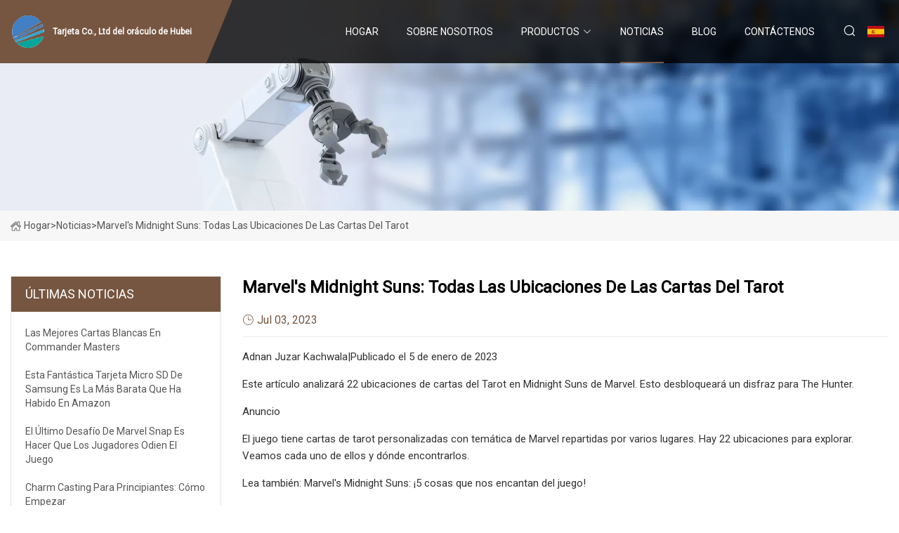

--- FILE ---
content_type: text/html; charset=utf-8
request_url: https://es.wzchgy.com/news/marvels-midnight-suns-all-tarot-card-locations
body_size: 6014
content:
<!doctype html>
<html lang="es">
<head>
<meta charset="utf-8" />
<title>Marvel's Midnight Suns: todas las ubicaciones de las cartas del Tarot - Tarjeta Co., Ltd del oráculo de Hubei</title>
<meta name="description" content="Marvel's Midnight Suns: todas las ubicaciones de las cartas del Tarot" />
<meta name="keywords" content="Marvel's Midnight Suns: todas las ubicaciones de las cartas del Tarot" />
<meta name="viewport" content="width=device-width, initial-scale=1.0" />
<meta name="application-name" content="Tarjeta Co., Ltd del oráculo de Hubei" />
<meta name="twitter:card" content="summary" />
<meta name="twitter:title" content="Marvel's Midnight Suns: todas las ubicaciones de las cartas del Tarot - Tarjeta Co., Ltd del oráculo de Hubei" />
<meta name="twitter:description" content="Marvel's Midnight Suns: todas las ubicaciones de las cartas del Tarot" />
<meta name="twitter:image" content="https://es.wzchgy.com/uploadimg/logo01710.png" />
<meta http-equiv="X-UA-Compatible" content="IE=edge" />
<meta property="og:site_name" content="Tarjeta Co., Ltd del oráculo de Hubei" />
<meta property="og:type" content="article" />
<meta property="og:title" content="Marvel's Midnight Suns: todas las ubicaciones de las cartas del Tarot - Tarjeta Co., Ltd del oráculo de Hubei" />
<meta property="og:description" content="Marvel's Midnight Suns: todas las ubicaciones de las cartas del Tarot" />
<meta property="og:url" content="https://es.wzchgy.com/news/marvels-midnight-suns-all-tarot-card-locations" />
<meta property="og:image" content="https://es.wzchgy.com/uploadimg/logo01710.png" />
<link href="https://es.wzchgy.com/news/marvels-midnight-suns-all-tarot-card-locations" rel="canonical" />
<link href="https://es.wzchgy.com/uploadimg/ico01710.png" rel="shortcut icon" type="image/x-icon" />
<link href="https://fonts.googleapis.com" rel="preconnect" />
<link href="https://fonts.gstatic.com" rel="preconnect" crossorigin />
<link href="https://fonts.googleapis.com/css2?family=Roboto:wght@400&display=swap" rel="stylesheet" />
<link href="https://es.wzchgy.com/themes/storefront/toast.css" rel="stylesheet" />
<link href="https://es.wzchgy.com/themes/storefront/coffee/style.css" rel="stylesheet" />
<link href="https://es.wzchgy.com/themes/storefront/coffee/page.css" rel="stylesheet" />
<script type="application/ld+json">
[{
"@context": "https://schema.org/",
"@type": "BreadcrumbList",
"itemListElement": [{
"@type": "ListItem",
"name": "Hogar",
"position": 1,
"item": "https://es.wzchgy.com/"},{
"@type": "ListItem",
"name": "Noticias",
"position": 2,
"item": "https://es.wzchgy.com/news"},{
"@type": "ListItem",
"name": "Marvel's Midnight Suns: todas las ubicaciones de las cartas del Tarot",
"position": 3,
"item": "https://es.wzchgy.com/news/marvels-midnight-suns-all-tarot-card-locations"}]},{
"@context": "http://schema.org",
"@type": "NewsArticle",
"mainEntityOfPage": {
"@type": "WebPage",
"@id": "https://es.wzchgy.com/news/marvels-midnight-suns-all-tarot-card-locations"},
"headline": "Tarjeta Co., Ltd del oráculo de Hubei",
"image": {
"@type": "ImageObject",
"url": "https://es.wzchgy.com"},
"datePublished": "7/3/2023 12:00:00 AM",
"dateModified": "7/3/2023 12:00:00 AM",
"author": {
"@type": "Organization",
"name": "Tarjeta Co., Ltd del oráculo de Hubei",
"url": "https://es.wzchgy.com/"},
"publisher": {
"@type": "Organization",
"name": "es.wzchgy.com",
"logo": {
"@type": "ImageObject",
"url": "https://es.wzchgy.com/uploadimg/logo01710.png"}},
"description": "Marvel's Midnight Suns: todas las ubicaciones de las cartas del Tarot"
}]
</script>
<script type="text/javascript" src="//info.53hu.net/traffic.js?id=08a984h6ak"></script>
</head>
<body class="index">
<!-- header start -->
<header>
  <div class="container">
    <div class="head-logo"><a href="https://es.wzchgy.com/" title="Tarjeta Co., Ltd del or&#xE1;culo de Hubei"><img src="/uploadimg/logo01710.png" width="50" height="50" alt="Tarjeta Co., Ltd del or&#xE1;culo de Hubei"><span>Tarjeta Co., Ltd del or&#xE1;culo de Hubei</span></a></div>
    <div class="menu-btn"><em></em><em></em><em></em></div>
    <div class="head-content">
      <nav class="nav">
        <ul>
          <li><a href="https://es.wzchgy.com/">Hogar</a></li>
          <li><a href="/about-us">Sobre nosotros</a></li>
          <li><a href="/products">Productos</a><em class="iconfont icon-xiangxia"></em>
            <ul class="submenu">
              <li><a href="/oracle-card">Tarjeta Or&#xE1;culo</a></li>
              <li><a href="/tarot-cards">Cartas de tarot</a></li>
              <li><a href="/playing-cards">Jugando a las cartas</a></li>
              <li><a href="/custom-tarot-cards">Cartas del Tarot personalizadas</a></li>
              <li><a href="/regular-tarot-cards">Cartas del Tarot regulares</a></li>
              <li><a href="/custom-oracle-cards">Tarjetas de Or&#xE1;culo personalizadas</a></li>
              <li><a href="/regular-oracle-cards">Tarjetas de Or&#xE1;culo regulares</a></li>
              <li><a href="/regular-deck-of-cards">Baraja de cartas normal</a></li>
              <li><a href="/cardistry-playing-cards">Naipes Cardistry</a></li>
            </ul>
          </li>
          <li class="active"><a href="/news">Noticias</a></li>
          <li><a href="/blog">Blog</a></li>
          <li><a href="/contact-us">Cont&#xE1;ctenos</a></li>
        </ul>
      </nav>
      <div class="head-search"><em class="iconfont icon-sousuo"></em></div>
      <div class="search-input">
        <input type="text" placeholder="Keyword" id="txtSearch" autocomplete="off">
        <div class="search-btn" onclick="SearchProBtn()" title="Search"><em class="iconfont icon-sousuo" aria-hidden="true"></em></div>
      </div>
      <div class="languagelist">
        <div title="Language" class="languagelist-icon"><span>Language</span></div>
        <div class="languagelist-drop"><span class="languagelist-arrow"></span>
          <ul class="languagelist-wrap">
             <li class="languagelist-active"><a href="https://es.wzchgy.com/news/marvels-midnight-suns-all-tarot-card-locations"><img src="/themes/storefront/images/language/es.png" width="24" height="16" alt="Espa&#xF1;ol" title="es">Espa&#xF1;ol</a></li>
                                    <li>
                                        <a href="https://www.wzchgy.com/news/marvels-midnight-suns-all-tarot-card-locations">
                                            <img src="/themes/storefront/images/language/en.png" width="24" height="16" alt="English" title="en">
                                            English
                                        </a>
                                    </li>
                                    <li>
                                        <a href="https://fr.wzchgy.com/news/marvels-midnight-suns-all-tarot-card-locations">
                                            <img src="/themes/storefront/images/language/fr.png" width="24" height="16" alt="Français" title="fr">
                                            Français
                                        </a>
                                    </li>
                                    <li>
                                        <a href="https://de.wzchgy.com/news/marvels-midnight-suns-all-tarot-card-locations">
                                            <img src="/themes/storefront/images/language/de.png" width="24" height="16" alt="Deutsch" title="de">
                                            Deutsch
                                        </a>
                                    </li>
                                    <li>
                                        <a href="https://it.wzchgy.com/news/marvels-midnight-suns-all-tarot-card-locations">
                                            <img src="/themes/storefront/images/language/it.png" width="24" height="16" alt="Italiano" title="it">
                                            Italiano
                                        </a>
                                    </li>
                                    <li>
                                        <a href="https://pt.wzchgy.com/news/marvels-midnight-suns-all-tarot-card-locations">
                                            <img src="/themes/storefront/images/language/pt.png" width="24" height="16" alt="Português" title="pt">
                                            Português
                                        </a>
                                    </li>
                                    <li>
                                        <a href="https://ja.wzchgy.com/news/marvels-midnight-suns-all-tarot-card-locations"><img src="/themes/storefront/images/language/ja.png" width="24" height="16" alt="日本語" title="ja"> 日本語</a>
                                    </li>
                                    <li>
                                        <a href="https://ko.wzchgy.com/news/marvels-midnight-suns-all-tarot-card-locations"><img src="/themes/storefront/images/language/ko.png" width="24" height="16" alt="한국어" title="ko"> 한국어</a>
                                    </li>
                                    <li>
                                        <a href="https://ru.wzchgy.com/news/marvels-midnight-suns-all-tarot-card-locations"><img src="/themes/storefront/images/language/ru.png" width="24" height="16" alt="Русский" title="ru"> Русский</a>
                                    </li>
           </ul>
        </div>
      </div>
    </div>
  </div>
</header>
<!-- main end -->
<!-- main start -->
<main>
  <div class="inner-banner"><img src="/themes/storefront/images/inner-banner.webp" alt="Marvel's Midnight Suns: todas las ubicaciones de las cartas del Tarot">
    <div class="inner-content"><a href="https://es.wzchgy.com/"><img src="/themes/storefront/images/pagenav-homeicon.webp" alt="Hogar">Hogar</a> > <span>Noticias</span> > <span>Marvel's Midnight Suns: todas las ubicaciones de las cartas del Tarot</span></div>
  </div>
  <div class="container">
    <div class="page-main">
      <div class="page-aside">
        <div class="aside-item">
          <div class="aside-title">&#xDA;LTIMAS NOTICIAS</div>
          <ul class="latest-news">
            <li><a href="/news/the-best-white-cards-in-commander-masters">
              <div class="info"><span class="title">Las mejores cartas blancas en Commander Masters</span></div>
              </a></li>
            <li><a href="/news/this-fantastic-samsung-micro-sd-card-is-the-cheapest-its-been-on-amazon">
              <div class="info"><span class="title">Esta fantástica tarjeta micro SD de Samsung es la más barata que ha habido en Amazon</span></div>
              </a></li>
            <li><a href="/news/marvel-snaps-latest-challenge-is-making-players-hate-the-game">
              <div class="info"><span class="title">El último desafío de Marvel Snap es hacer que los jugadores odien el juego</span></div>
              </a></li>
            <li><a href="/news/charm-casting-for-beginners-how-to-get-started">
              <div class="info"><span class="title">Charm Casting para principiantes: cómo empezar</span></div>
              </a></li>
            <li><a href="/news/shropshire-whitchurchs-lisa-lochhead-launches-oracle-deck-and-book">
              <div class="info"><span class="title">Shropshire: Lisa Lochhead de Whitchurch lanza libro y mazo de oráculos</span></div>
              </a></li>
          </ul>
        </div>
        <div class="aside-item">
          <div class="aside-search">
            <input type="text" placeholder="Keyword" id="AsideSearch" autocomplete="off">
            <button id="AsideBtn" onclick="AsideSearch()"><em class="iconfont icon-sousuo" aria-hidden="true"></em></button>
          </div>
        </div>
      </div>
      <div class="page-content">
        <h1 class="newsdetails-title">Marvel's Midnight Suns: todas las ubicaciones de las cartas del Tarot</h1>
        <div class="newsdetails-dete"><span><em class="iconfont icon-shijian"></em>Jul 03, 2023</span></div>
        <article><p>Adnan Juzar Kachwala|Publicado el 5 de enero de 2023</p><p> Este artículo analizará 22 ubicaciones de cartas del Tarot en Midnight Suns de Marvel.  Esto desbloqueará un disfraz para The Hunter.</p><p>Anuncio</p><p> El juego tiene cartas de tarot personalizadas con temática de Marvel repartidas por varios lugares.  Hay 22 ubicaciones para explorar.  Veamos cada uno de ellos y dónde encontrarlos.</p><p>Lea también: Marvel's Midnight Suns: ¡5 cosas que nos encantan del juego!</p><p>Anuncio</p><p> Representado por Moon Knight, se encuentra en el edificio principal de la Abadía.  Ve a la sala de la forja y la encontrarás junto a una enorme estantería.</p><p> Misma habitación que la luna, en el lado opuesto sobre un banco rojo.  Nova es la representante de esta tarjeta.</p><p> Thor es el representante de esta carta y puedes encontrarla en la Capilla.  Ve al sur del edificio y encuéntralo cerca de un pequeño pedestal.</p><p> Capa y Daga representan esta carta.  Se encuentra entre dos rocas en las afueras de la Abadía.</p><p>Anuncio</p><p> Johnny Storm está en la portada de esta tarjeta.  Puede encontrarlo cerca del punto de viaje rápido Blood Gate cerca del borde de un estanque.</p><p> Jean Grey preside esta tarjeta.  Se encuentra al noreste de las Piedras Erguidas en la cima de una roca.</p><p> She-Hulk está representada en esta carta.  Ve al suroeste del mapa y encuéntralo detrás del Altar de Agatha.</p><p> La entidad Marvel de la Muerte preside esta carta.  Después de encontrar la carta de la Justicia, puedes encontrarla aventurándote un poco más adelante detrás del Altar de Agatha.</p><p> Domino está presente en esta tarjeta.  Puedes encontrar esta tarjeta al oeste del Altar de Agatha.</p><p> La tarjeta está en el pedestal que sostiene el Air Rod.  Namor está presente en esta tarjeta.</p><p> Necesitará Revelar Palabra de Poder para el resto de las tarjetas hasta el número 17.  Usa la revelación detrás del Altar de Agatha;  te llevará a algunas cosas buenas.  Bucky Barnes está presente en esta tarjeta.</p><p> T'Challa está presente en esta tarjeta.  Dirígete a la sección noreste del mapa;  está sobre una pequeña mesa con calaveras al lado de un pequeño claro.</p><p> El Vigilante representa esta carta.  Puedes encontrarlo afuera de Agatha's Cottage, sentado en una mesa.</p><p> El Profesor X está presente en esta tarjeta.  Encuéntralo en la Iglesia de Shaw y usa la revelación para atravesar la puerta trasera.  Está ubicado en un camino hacia la sala roja.</p><p> La tormenta está presente en esta tarjeta.  Al suroeste de Everflowing Glade, puedes encontrarlo en un cementerio detrás de una lápida.</p><p> Elektra, Agatha y Daredevil están presentes en esta carta.  Ve a la parte noroeste del mapa y podrás encontrarlo cerca del Jardín de la Envidia, al lado de un cementerio.  Este es el mismo lugar al que ingresas para encontrar un fragmento de Sello Lunar para Agatha.</p><p> Cerca de la prueba final del Sello Lunar, al norte del Jardín de Lilith, usa Revelar que abrirá un puente hacia la carta.  Silver Surfer está presente en esta tarjeta.</p><p> Necesitarás Break Word of Power para el resto de las cartas hasta el número 22. Rompe la pared noreste cerca de The Shop usando el hechizo y te llevará a Misty Moors.  Estará flotando sobre un pozo.  Galactus está presente en esta tarjeta.</p><p> Hellstorm está en esta tarjeta.  Podrás encontrarlo unos metros al norte de donde encontraste la tarjeta anterior.</p><p> El Doctor Doom es el representante aquí.  Usa Break en una pared entre Hunter's Folly y Dreamer's Descent.  La tarjeta estará sobre una mesa.</p><p> El edificio Baxter está presente en esta tarjeta.  Está detrás de muchos escombros al sureste del punto de viaje rápido Dreamer's Descent.  Tienes que usar Break para despejar un camino.</p><p> Deadpool está presente en esta tarjeta.  Al norte de Dreamer's Descent, usa Break en un camino que conduce a él.  Está debajo de un santuario.</p><p> Esas son todas las cartas.  Desbloquearás un disfraz para el Cazador y una habilidad pasiva.</p><p><strong>Lea también: 5 de los mejores juegos de anime que debes comprar en las rebajas de invierno de Steam</strong></p><p>Anuncio</p><p>Comparte este artículo</p><p>Sobre el Autor</p><p>Adnan Juzar Kachwala</p><p> Adnan Kachwala es escritor en The SportsRush.  Le gusta disfrutar de todo, desde juegos hasta películas, desde finanzas hasta cocina y más.  Prefiere pasar su tiempo libre leyendo libros, jugando videojuegos o viendo vídeos de Shroud en YouTube.  Gran aficionado a la lucha libre, lleva más de 500 horas jugadas en WWE 2K14.</p><p>Anuncio</p><p> Copyright: © RU Sport Private Limited.  Reservados todos los derechos.</p><p> Copyright: © RU Sport Private Limited.  Reservados todos los derechos.</p><strong>Lea también: 5 de los mejores juegos de anime que debes comprar en las rebajas de invierno de Steam</strong></article>
        <div class="sharewrap"></div>
        <div class="prodetails-link">
          <div class="item prev"><em class="iconfont icon-xiangzuo"></em>anterior: <a href="/news//this-e-ink-enabled-tarot-card-reader-is-designed-to-offer-a-glimpse-into-the-future">Este lector de cartas del tarot con tinta electr&#xF3;nica est&#xE1; dise&#xF1;ado para ofrecer una visi&#xF3;n del futuro</a></div>
          <div class="item next"><a href="/news//cups-discs-wands-and-swords-tarot-and-divination-in-connecticut">Copas, discos, varitas y espadas: Tarot y &#x27;adivinaci&#xF3;n&#x27; en Connecticut</a> :pr&#xF3;ximo<em class="iconfont icon-xiangyou"></em></div>
        </div>
        <div class="prodetails-feedback" id="send">
          <div class="pro-description"></div>
          <input type="hidden" id="in-domain" value="es.wzchgy.com">
          <div class="feedback">
            <div class="item">
              <label>Nombre: <span>*</span></label>
              <input type="text" id="in-name">
            </div>
            <div class="item">
              <label>Correo electr&#xF3;nico: <span>*</span></label>
              <input type="text" id="in-email">
            </div>
            <div class="item">
              <label>Tel&#xE9;fono/WhatsApp: <span>*</span></label>
              <input type="text" id="in-phone">
            </div>
            <div class="item">
              <label>Sujeto: <span>*</span></label>
              <input type="text" id="in-subject">
            </div>
            <div class="item">
              <label>Contenido: <span>*</span></label>
              <textarea name="" id="in-content"></textarea>
            </div>
            <div class="sendbtn" id="SubmitName" onclick="SendInquiry()"><span>M&#xE1;ndanos</span></div>
          </div>
        </div>
      </div>
    </div>
  </div>
</main>

<!-- main end -->
<!-- footer start -->
<footer>
  <div class="container">
    <div class="foot-item foot-item1"><a href="https://es.wzchgy.com/" class="foot-logo" title="Tarjeta Co., Ltd del or&#xE1;culo de Hubei"><img src="/uploadimg/logo01710.png" width="50" height="50" alt="Tarjeta Co., Ltd del or&#xE1;culo de Hubei"></a>
      <div class="foot-newsletter">
        <input id="newsletterInt" placeholder="Your Email Address" type="text">
        <button id="newsletterBtn" title="Email"><em class="iconfont icon-zhixiangyou"></em></button>
      </div>
      <div id="newsletter-hint"></div>
      <p class="newsletter-tip">&#xBF;Tengo una pregunta?<a href="https://es.wzchgy.com/">Haga clic aqu&#xED;</a></p>
      <div class="foot-share"><a href="#" rel="nofollow" title="facebook"><em class="iconfont icon-facebook"></em></a><a href="#" rel="nofollow" title="linkedin"><em class="iconfont icon-linkedin"></em></a><a href="#" rel="nofollow" title="twitter"><em class="iconfont icon-twitter-fill"></em></a><a href="#" rel="nofollow" title="youtube"><em class="iconfont icon-youtube"></em></a><a href="#" rel="nofollow" title="instagram"><em class="iconfont icon-instagram"></em></a><a href="#" rel="nofollow" title="TikTok"><em class="iconfont icon-icon_TikTok"></em></a></div>
    </div>
    <div class="foot-item foot-item2">
      <div class="foot-title">ENLACES R&#xC1;PIDOS</div>
      <ul>
        <li><a href="https://es.wzchgy.com/">Hogar</a></li>
        <li><a href="/about-us">Sobre nosotros</a></li>
        <li><a href="/products">Productos</a></li>
        <li><a href="/news">Noticias</a></li>
        <li><a href="/blog">Blog</a></li>
        <li><a href="/contact-us">Cont&#xE1;ctenos</a></li>
        <li><a href="/sitemap.xml">mapa del sitio</a></li>
        <li><a href="/privacy-policy">Privacy Policy</a></li>
      </ul>
    </div>
    <div class="foot-item foot-item3">
      <div class="foot-title">CATEGORIA DE PRODUCTO</div>
      <ul>
        <li><a href="/oracle-card">Tarjeta Oráculo</a></li>
        <li><a href="/tarot-cards">Cartas de tarot</a></li>
        <li><a href="/playing-cards">Jugando a las cartas</a></li>
        <li><a href="/custom-tarot-cards">Cartas del Tarot personalizadas</a></li>
        <li><a href="/regular-tarot-cards">Cartas del Tarot regulares</a></li>
        <li><a href="/custom-oracle-cards">Tarjetas de Oráculo personalizadas</a></li>
        <li><a href="/regular-oracle-cards">Tarjetas de Oráculo regulares</a></li>
        <li><a href="/regular-deck-of-cards">Baraja de cartas normal</a></li>
      </ul>
    </div>
    <div class="foot-item foot-item4">
      <div class="foot-title">EMPRESA ASOCIADA</div>
      <ul>
      </ul>
    </div>
  </div>
  <div class="foot-copyright">
    <p>Copyright &copy; es.wzchgy.com, Todos los derechos reservados.&nbsp;&nbsp;Correo electr&#xF3;nico: <a href="sxgranite@wzchgy.com" target="_blank"><span class="__cf_email__" data-cfemail="b9cac1decbd8d7d0cddcf9cec3dad1dec097dad6d4">[email&#160;protected]</span></a></p>
  </div>
  <div class="gotop"><em class="iconfont icon-xiangshang"></em></div>
</footer>
<!-- footer end -->
 
<!-- script start -->
<script data-cfasync="false" src="/cdn-cgi/scripts/5c5dd728/cloudflare-static/email-decode.min.js"></script><script src="https://es.wzchgy.com/themes/storefront/js/jquery3.6.1.js"></script>
<script src="https://es.wzchgy.com/themes/storefront/js/vanilla-lazyload.js"></script>
<script src="https://es.wzchgy.com/themes/storefront/js/toast.js"></script>
<script src="https://es.wzchgy.com/themes/storefront/js/style.js"></script>
<script src="https://es.wzchgy.com/themes/storefront/js/page.js"></script>
<script src="https://es.wzchgy.com/themes/storefront/js/axios.min.js"></script>
<script src="https://es.wzchgy.com/themes/storefront/js/contact.js"></script>
<script src="https://es.wzchgy.com/themes/storefront/js/share.js"></script>
<script defer src="https://static.cloudflareinsights.com/beacon.min.js/vcd15cbe7772f49c399c6a5babf22c1241717689176015" integrity="sha512-ZpsOmlRQV6y907TI0dKBHq9Md29nnaEIPlkf84rnaERnq6zvWvPUqr2ft8M1aS28oN72PdrCzSjY4U6VaAw1EQ==" data-cf-beacon='{"version":"2024.11.0","token":"814840a4e59b4aa6b2a59c437b63b788","r":1,"server_timing":{"name":{"cfCacheStatus":true,"cfEdge":true,"cfExtPri":true,"cfL4":true,"cfOrigin":true,"cfSpeedBrain":true},"location_startswith":null}}' crossorigin="anonymous"></script>
</body>
</html>
